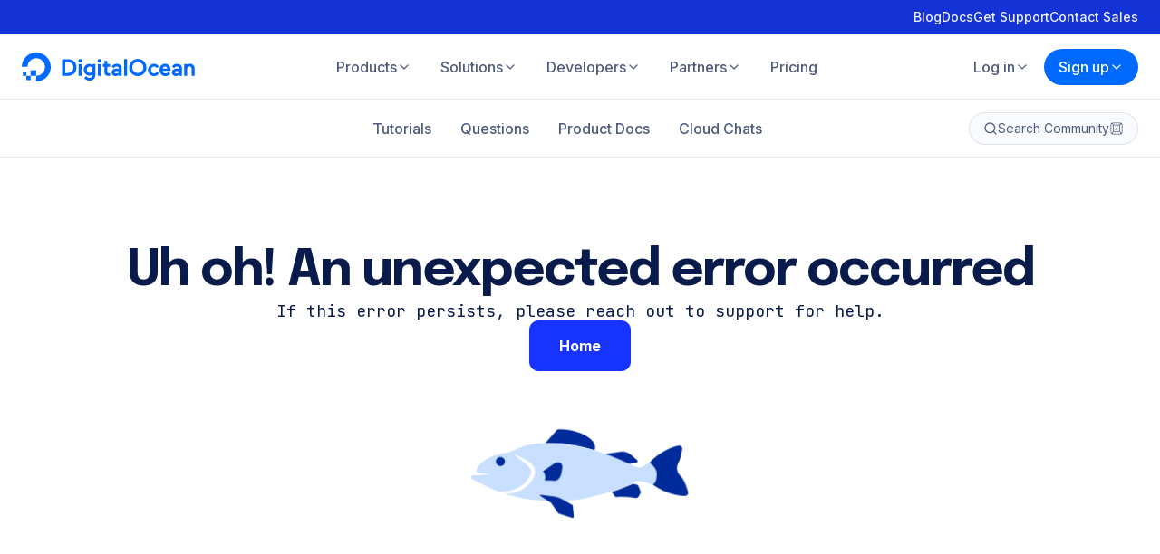

--- FILE ---
content_type: application/javascript
request_url: https://www.digitalocean.com/_next/static/chunks/5140-f4a4dc9133ba4ff8.js
body_size: 2932
content:
"use strict";(self.webpackChunk_N_E=self.webpackChunk_N_E||[]).push([[5140],{12342:(e,t,n)=>{n.d(t,{A:()=>d});var o=n(37876),r=n(95062),i=n.n(r),s=n(68207),a=n(48704);let l=e=>{let{value:t,onChange:n,max:r=null,disabled:i=!1,required:l=!1,label:d=null,id:u=null,cols:c=null,rows:p=null,placeholder:h="",readonly:f=!1}=e,{inputId:g,labelElm:x}=(0,s.A)(d,u);return(0,o.jsxs)(o.Fragment,{children:[null!==r?(0,o.jsx)(a.A,{value:t,max:r,children:x}):x,(0,o.jsx)("textarea",{value:t,onChange:e=>n(e.target.value),maxLength:r,disabled:i,required:l,id:g,cols:c,rows:p,placeholder:h,readOnly:f})]})},d=l;l.propTypes={value:i().string.isRequired,onChange:i().func.isRequired,max:i().number,disabled:i().bool,required:i().bool,label:i().oneOfType([i().string,i().node]),id:i().string,cols:i().number,rows:i().number,placeholder:i().string,readonly:i().bool}},26207:(e,t,n)=>{n.d(t,{A:()=>v});var o=n(37876),r=n(14232),i=n(48230),s=n.n(i),a=n(75534),l=n(3714),d=n(46559),u=n(24266),c=n(37982),p=n(69921),h=n(28465),f=n(40703);let g=f.Ay.div.withConfig({displayName:"ReportAnIssueStyles__StyledReportFormModal",componentId:"sc-f243a9b2-0"})(["padding:24px 32px;h2{margin-bottom:16px;}h4{margin-top:16px;}p{margin-bottom:8px;}a{color:#0080ff;cursor:pointer;}label{color:",";font-size:16px;margin-left:8px;}input{background-color:",";border:none;border-radius:8px;color:",";cursor:pointer;height:auto;line-height:1;margin-right:0;margin-top:32px;padding:18px 30px 16px;transition:background-color 0.3s ease-in-out;&:hover{background-color:",";}}"],h.Ay.gray2,h.Ay.blue2,h.Ay.white,h.Ay.blue1),x=f.Ay.a.withConfig({displayName:"ReportAnIssueStyles__StyledFormLink",componentId:"sc-f243a9b2-1"})(["color:#0080ff;cursor:pointer;"]),m=f.Ay.div.withConfig({displayName:"ReportAnIssueStyles__StyledReportEditError",componentId:"sc-f243a9b2-2"})(["background:#faa;border-radius:3px;margin:0 0 40px;padding:20px;"]);var y=n(44258),b=n(12342);let w=e=>{let{reportedType:t,record:n,auth:i,isReportModalOpen:a,setIsReportModalOpen:c,onCreateReport:p,isTriggeredByHelpful:h,setIsTriggeredByHelpful:f}=e,[w,v]=(0,r.useState)(!1),[j,C]=(0,r.useState)("other"),A=e=>C(e.target.value),[S,k]=(0,r.useState)({reported_type:t.toLowerCase(),reported_id:n.id,reason:"other",description:""}),_=e=>k(t=>({...t,...e})),[L,T]=(0,r.useState)(!1),[F,I]=(0,r.useState)(null),R=(0,r.useCallback)(async(e,t)=>{if(e.preventDefault(),L)return;T(!0),I(null);let n={...S,reason:t,..."other"!==t&&{description:t}};await (0,d.KQ)(i.token,n).catch(e=>{console.error(e),T(!1),I(e.message)})&&(p(!0),c(!1),f(!1))},[i,S,L,p,f,c]);return"comment"===t.toLowerCase()||"question"===t.toLowerCase()?(0,o.jsx)(l.a,{isOpen:a,onClose:()=>{c(!1),f(!1)},collapsePadding:!0,children:(0,o.jsxs)(g,{children:[(0,o.jsxs)("h2",{children:["Report this"," ",t]}),(0,o.jsx)("h2",{children:"What is the reason for this report?"}),(0,o.jsxs)("form",{onSubmit:e=>R(e,j),children:[(0,o.jsxs)("div",{children:[(0,o.jsx)("input",{type:"radio",id:"spam",name:"dynamic-radio",value:"spam",onChange:A}),(0,o.jsxs)("label",{htmlFor:"spam",children:["This"," ",t.toLowerCase()," ","is spam"]})]}),(0,o.jsxs)("div",{children:[(0,o.jsx)("input",{type:"radio",id:"offensive",name:"dynamic-radio",value:"offensive",onChange:A}),(0,o.jsxs)("label",{htmlFor:"offensive",children:["This"," ",t.toLowerCase()," ","is offensive"]})]}),(0,o.jsxs)("div",{children:[(0,o.jsx)("input",{type:"radio",name:"dynamic-radio",id:"off-topic",value:"off-topic",onChange:A}),(0,o.jsxs)("label",{htmlFor:"off-topic",children:["This"," ",t.toLowerCase()," ","is off-topic"]})]}),(0,o.jsxs)("div",{children:[(0,o.jsx)("input",{type:"radio",id:"other",name:"dynamic-radio",value:"other",onChange:A}),(0,o.jsxs)("label",{htmlFor:"other",children:["This"," ",t.toLowerCase()," ","should be removed for something else"]})]}),"other"===j&&(0,o.jsxs)(o.Fragment,{children:[F&&(0,o.jsxs)(m,{children:[(0,o.jsx)("b",{children:"An error occurred when saving the report:"}),F]}),(0,o.jsx)(y.A,{children:(0,o.jsx)(b.A,{value:S.description||"",onChange:e=>_({description:e,reason:"other"}),max:500,disabled:L})})]}),(0,o.jsx)("input",{type:"submit",value:"Submit"})]})]})}):(0,o.jsxs)(l.a,{isOpen:a,onClose:()=>{c(!1),f(!1)},collapsePadding:!0,children:[!w&&(0,o.jsxs)(g,{children:[(0,o.jsxs)("h2",{children:[t," ","Feedback"]}),(0,o.jsxs)("h3",{children:[" ",h?"We're sorry you didn't find this ".concat(t.toLowerCase()," helpful."):"We're sorry you found an issue with this ".concat(t.toLowerCase(),".")]}),(0,o.jsx)("p",{children:"Is this something we can fix, or do you need to ask the community for help?"}),(0,o.jsx)("h4",{children:h?"We've shared this with our community team.":"Would you like our community to help you with this ".concat(t.toLowerCase(),"?")}),(0,o.jsx)(s(),{href:"/community/questions",children:"Ask a question on our Q&A"}),(0,o.jsxs)("h4",{children:["Found a technical issue with the"," ",t.toLowerCase(),"?"]}),(0,o.jsx)(x,{onClick:()=>v(!0),children:"Report it for our team to review"})]}),w&&(0,o.jsxs)(g,{children:[(0,o.jsxs)("h2",{children:[(0,u.Ay)(t)," ","Feedback"]}),(0,o.jsxs)("div",{children:[(0,o.jsxs)("h4",{children:["Found a technical issue with this"," ",t.toLowerCase(),"?"]}),(0,o.jsx)("p",{children:"Please provide as much detail as you can about the technical issue that you’ve found in this tool."}),(0,o.jsxs)("form",{onSubmit:e=>R(e,S.reason),children:[F&&(0,o.jsxs)(m,{children:[(0,o.jsx)("b",{children:"An error occurred when saving the report:"})," ",F]}),(0,o.jsx)(y.A,{children:(0,o.jsx)(b.A,{value:S.description||"",onChange:e=>_({description:e,reason:"other"}),max:500,disabled:L})}),(0,o.jsx)("input",{type:"submit",value:"Submit"})]})]})]})]})},v=(0,p.A)(e=>{let{isReportModalOpen:t,setIsReportModalOpen:n,onReportChange:i=()=>{},isTriggeredByHelpful:s=!1,setIsTriggeredByHelpful:l=()=>{},record:u,reportedType:p,auth:h,size:f,text:g,cache:x}=e,[m,y]=(0,r.useState)(!1),[b,v]=(0,r.useState)(null);return(0,r.useEffect)(()=>{v(null),(null==h?void 0:h.user)&&(null==h?void 0:h.token)&&(null==u?void 0:u.id)&&p&&!t&&!x["".concat(u.id,"-report")]&&(y(!0),x["".concat(u.id,"-report")]=!0,(0,d.Lx)(h.token,h.user.slug,p.toLowerCase(),u.id).then(e=>{v(e)}).catch(()=>{}).finally(()=>{y(!1)}))},[null==h?void 0:h.token,null==h?void 0:h.user,null==u?void 0:u.id,p,t,x]),(0,r.useEffect)(()=>{i(!!b||null)},[b,i]),(null==h?void 0:h.user)&&!m?(0,o.jsxs)(o.Fragment,{children:[b?(0,o.jsx)(a.a,{size:f,color:"secondary",href:(0,c.i)("flagged",b.id),children:"Question reported"}):(0,o.jsx)(a.a,{as:"button",size:f,color:"ghost",onClick:()=>n(!0),children:g||"Report an issue"}),t&&(0,o.jsx)(w,{auth:h,record:u,reportedType:p,isReportModalOpen:t,setIsReportModalOpen:n,onCreateReport:i,isTriggeredByHelpful:s,setIsTriggeredByHelpful:l})]}):null})},42356:(e,t,n)=>{n.d(t,{m:()=>r});var o=n(28465);let r=n(40703).Ay.div.withConfig({displayName:"FieldStyles__StyledField",componentId:"sc-312bf84d-0"})(["margin:",";input[type='datetime-local'],input[type='date'],input[type='number'],input[type='password'],input[type='text'],input[type='email'],textarea{border:1px solid #e5e5e5;border-radius:3px;color:#333;font-size:17px;font-weight:400;padding:20px;width:100%;&:disabled{background:#ddd;}&::placeholder{color:",";}}"],e=>{let{$collapseMargin:t}=e;return t?"0":"0 0 40px"},o.Ay.gray5)},44258:(e,t,n)=>{n.d(t,{A:()=>l});var o=n(37876),r=n(95062),i=n.n(r),s=n(42356);let a=e=>{let{children:t,collapseMargin:n,...r}=e;return(0,o.jsx)(s.m,{$collapseMargin:n,...r,children:t})},l=a;a.propTypes={children:i().oneOfType([i().arrayOf(i().node),i().node]).isRequired}},48704:(e,t,n)=>{n.d(t,{A:()=>u});var o=n(37876),r=n(95062),i=n.n(r),s=n(40703);let a=s.Ay.div.withConfig({displayName:"LengthCounterStyles__StyledLengthCounterBadge",componentId:"sc-56129ed7-0"})(["align-self:flex-end;background:#0069ff;border-radius:3px;color:#fff;font-size:13px;font-variant-numeric:tabular-nums;font-weight:700;margin:auto 0 auto auto;padding:4px 8px;transition:background-color 0.2s;&.is-warning{background:#ff8940;}&.is-danger{background:#f84040;}"]),l=s.Ay.div.withConfig({displayName:"LengthCounterStyles__StyledLengthCounterWrapper",componentId:"sc-56129ed7-1"})(["display:flex;> :not(","){flex-grow:1;&:last-of-type{margin-right:8px;}}"],a),d=e=>{let{value:t,max:n=1/0,min:r=0,children:i=null}=e,s=t.length>=n||t.length<r?"is-danger":t.length>=.8*n?"is-warning":"";return(0,o.jsxs)(l,{children:[i,(0,o.jsx)(a,{className:s,children:"".concat(t.length.toLocaleString(),"/").concat(n.toLocaleString())})]})},u=d;d.propTypes={value:i().string.isRequired,max:i().number,min:i().number,children:i().oneOfType([i().arrayOf(i().node),i().node])}},61450:(e,t,n)=>{n.d(t,{BJ:()=>s,Sw:()=>i,vE:()=>r});var o=n(40703);let r=o.Ay.div.withConfig({displayName:"WasThisHelpfulStyles__StyledHelpfulContainer",componentId:"sc-5f453fe1-0"})(["align-items:center;display:flex;flex-grow:3;flex-wrap:wrap;gap:",";justify-content:space-between;width:100%;"],e=>{let{theme:t}=e;return t.spacing.size1}),i=o.Ay.div.withConfig({displayName:"WasThisHelpfulStyles__StyledShareContainer",componentId:"sc-5f453fe1-1"})(["align-items:center;display:flex;flex-grow:2;gap:",";justify-content:flex-end;"],e=>{let{theme:t}=e;return t.spacing.size2}),s=o.Ay.div.withConfig({displayName:"WasThisHelpfulStyles__StyledHelpfulButtonContainer",componentId:"sc-5f453fe1-2"})(["display:flex;flex-flow:row wrap;gap:",";width:100%;a,button{text-align:center;width:100%;}@media (min-width:","){width:auto;a,button{text-align:center;width:auto;}}"],e=>{let{theme:t}=e;return t.spacing.size1},e=>{let{theme:t}=e;return t.breakpoints.xl})}}]);